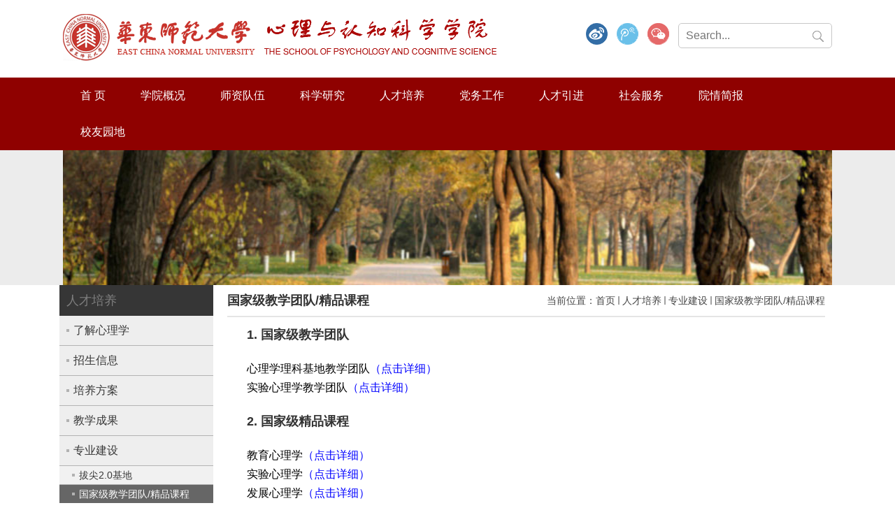

--- FILE ---
content_type: text/html
request_url: https://psy.ecnu.edu.cn/17465/list.htm
body_size: 7694
content:
<!DOCTYPE html>
<html  class="webplus-list"  >
<head>
<meta name="viewport" content="width=device-width,user-scalable=0,initial-scale=1.0, minimum-scale=1.0, maximum-scale=1.0"/>
<meta charset="utf-8">
<meta http-equiv="X-UA-Compatible" content="IE=edge,chrome=1">
<title>国家级教学团队/精品课程</title>

<link type="text/css" href="/_css/_system/system.css" rel="stylesheet"/>
<link type="text/css" href="/_js/_portletPlugs/sudyNavi/css/sudyNav.css" rel="stylesheet" />
<link type="text/css" href="/_js/_portletPlugs/datepicker/css/datepicker.css" rel="stylesheet" />
<link type="text/css" href="/_js/_portletPlugs/simpleNews/css/simplenews.css" rel="stylesheet" />

<script language="javascript" src="/_js/jquery.min.js" sudy-wp-context="" sudy-wp-siteId="381"></script>
<script language="javascript" src="/_js2/loadStyle.js" sys-path="/_upload/site/1/style/87/87.css"  site-path="/_upload/site/01/7d/381/style/716/716.css" ></script>
<script language="javascript" src="/_upload/site/01/7d/381/js/IEscary.js"></script>
<script language="javascript" src="/_js2/grayscale.js"   ></script>
<script language="javascript" src="/_js/jquery.sudy.wp.visitcount.js"></script>
<script type="text/javascript" src="/_js/_portletPlugs/sudyNavi/jquery.sudyNav.js"></script>
<script type="text/javascript" src="/_js/_portletPlugs/datepicker/js/jquery.datepicker.js"></script>
<script type="text/javascript" src="/_js/_portletPlugs/datepicker/js/datepicker_lang_HK.js"></script>
<link href="/_upload/tpl/0b/a5/2981/template2981/css/base.css" rel="stylesheet">
<link href="/_upload/tpl/0b/a5/2981/template2981/css/media.css" rel="stylesheet">
<script type="text/javascript" src="/_upload/tpl/0b/a5/2981/template2981/extends/extends.js"></script>

</script><script type="text/javascript" src="/_upload/tpl/0b/a5/2981/template2981/js/jquery.SuperSlide.2.1.1.js"></script>
<!--[if lt IE 9]>
	<script src="/_upload/tpl/0b/a5/2981/template2981/extends/libs/html5.js"></script>
	<link href="/_upload/tpl/0b/a5/2981/template2981/css/ie.css" rel="stylesheet">
<![endif]-->
<!--[if lt IE 7]>
	<script src="/_upload/tpl/0b/a5/2981/template2981/extends/libs/pngfix.js"></script>
	<script type="text/javascript">
		DD_belatedPNG.fix('.site-logo,.search-submit')
	</script>
<![endif]-->
</head>
<body class="wp-column-page">
<!--头部开始-->
<header class="wp-wrapper wp-header">
  <div class="wp-inner clearfix"> 
    
    <!--logo开始-->
    <div class="wp-panel logo-panel panel-1" frag="面板1"> <a class="navi-aside-toggle"></a>
      <div class="wp-window logo-window window-1" frag="窗口1" portletmode="simpleSiteAttri">
        <a class="site-url" href="/main.htm" title="返回心理与认知科学学院首页"><img src="/_upload/tpl/0b/a5/2981/template2981/images/logo1.png" /></a>
      </div>
    </div>
    <!--//logo结束--> 
    <!--语言切换开始-->
    <div class="wp-panel lang-panel panel-2" frag="面板2">
      <div class="wp-window lang-window window-2" frag="窗口2">
        
      </div>
    </div>
    <!--//语言切换结束--> 
    
    <!--搜索开始-->
    <div class="wp-panel search-panel panel-3" frag="面板3">
      <div class="wp-window search-window window-3" frag="窗口3" portletmode="search">
          <div class="wp-search clearfix">
            <form method="post" action="/_web/_search/web3/search.html?locale=zh_CN&request_locale=zh_CN&context=&_p=YXM9MzgxJnQ9Mjk4MSZkPTk2NjkmcD0yJmY9MTcyNjEmbT1TTiZ8Ym5uQ29sdW1uVmlydHVhbE5hbWU9MTcyNjEm" target="_blank">
              <div class="search-input">
                <input class="search-title" name="keyword" type="text" placeholder="Search...">
              </div>
              <div class="search-btn">
                <input class="search-submit" name="submit" type="submit" value="">
              </div>
            </form>
          </div>
      </div>
    </div>
    <!--//搜索结束--> 
    
    <!--副导航开始-->
    <div class="wp-panel top-nav-panel panel-4" frag="面板4">
      <div class="wp-window top-nav-window window-4" frag="窗口4">
         
          
          <ul class="wp-menu clearfix" data-nav-aside='{"title":"角色","index":1}'>
            
            <li class="menu-item i1"><a class="menu-link" href="/17428/list.htm" target="_self">微博</a></li>
            
            <li class="menu-item i2"><a class="menu-link" href="/17429/list.htm" target="_self">腾讯</a></li>
            
            <li class="menu-item i3"><a class="menu-link" href="/17430/list.htm" target="_self">微信</a></li>
            
          </ul>
           
        
      </div>
    </div>
    <!--//副导航结束--> 
    
  </div>
</header>
<!--//头部结束--> 

<!--导航开始-->
<nav class="wp-wrapper wp-navi">
  <div class="wp-inner clearfix">
    <div class="wp-panel main-nav-panel panel-5" frag="面板5">
      <div class="wp-window main-nav-window window-5" frag="窗口5">
        
          <div class="navi-slide-head">
            <h3 class="navi-slide-title">导航</h3>
            <a class="navi-slide-arrow"></a> </div>
          
          <ul class="wp-menu clearfix" data-nav-aside='{"title":"导航","index":0}'>
            
            <li class="menu-item i1"><a class="menu-link" href="http://psy.ecnu.edu.cn/main.htm" target="_self">首   页</a> 
               
            </li>
            
            <li class="menu-item i2"><a class="menu-link" href="/17416/list.htm" target="_self">学院概况</a> 
               
              <i class="menu-switch-arrow"></i>
              <ul class="sub-menu clearfix">
                
                <li class="sub-item i2-1"><a class="sub-link" href="/17431/list.htm" target="_self">学院概况</a> 
                   
                </li>
                
                <li class="sub-item i2-2"><a class="sub-link" href="/17432/list.htm" target="_self">院长寄语</a> 
                   
                </li>
                
                <li class="sub-item i2-3"><a class="sub-link" href="/17433/list.htm" target="_self">党政架构</a> 
                   
                </li>
                
                <li class="sub-item i2-4"><a class="sub-link" href="/17434/list.htm" target="_self">组织机构</a> 
                   
                </li>
                
                <li class="sub-item i2-5"><a class="sub-link" href="/17435/list.htm" target="_self">各系简介</a> 
                   
                </li>
                
              </ul>
               
            </li>
            
            <li class="menu-item i3"><a class="menu-link" href="http://psy.ecnu.edu.cn/17437/list.htm" target="_self">师资队伍</a> 
               
              <i class="menu-switch-arrow"></i>
              <ul class="sub-menu clearfix">
                
                <li class="sub-item i3-1"><a class="sub-link" href="/17437/list.htm" target="_self">各级人才工程</a> 
                   
              <i class="menu-switch-arrow"></i>
              <ul class="sub-menu clearfix">
                
                <li class="sub-item i3-1-1"><a class="sub-link" href="/17532/list.htm" target="_self">华东师范大学特聘教授</a> 
                   
                </li>
                
                <li class="sub-item i3-1-2"><a class="sub-link" href="/gjjrcxm/list.htm" target="_self">国家级人才项目</a> 
                   
                </li>
                
                <li class="sub-item i3-1-3"><a class="sub-link" href="/gjjqnrcxm/list.htm" target="_self">国家级青年人才项目</a> 
                   
                </li>
                
                <li class="sub-item i3-1-4"><a class="sub-link" href="/zgkxtjrc/list.htm" target="_self">中国科协托举人才</a> 
                   
                </li>
                
                <li class="sub-item i3-1-5"><a class="sub-link" href="/17533/list.htm" target="_self">教育部新世纪人才</a> 
                   
                </li>
                
                <li class="sub-item i3-1-6"><a class="sub-link" href="/17534/list.htm" target="_self">上海市曙光学者</a> 
                   
                </li>
                
                <li class="sub-item i3-1-7"><a class="sub-link" href="/17535/list.htm" target="_self">上海市浦江学者</a> 
                   
                </li>
                
                <li class="sub-item i3-1-8"><a class="sub-link" href="/shsqnkjqmxxm/list.htm" target="_self">上海市青年科技启明星...</a> 
                   
                </li>
                
                <li class="sub-item i3-1-9"><a class="sub-link" href="/17536/list.htm" target="_self">上海市晨光计划</a> 
                   
                </li>
                
                <li class="sub-item i3-1-10"><a class="sub-link" href="/17537/list.htm" target="_self">上海市扬帆计划</a> 
                   
                </li>
                
              </ul>
               
                </li>
                
                <li class="sub-item i3-2"><a class="sub-link" href="/rzysjkxx/list.htm" target="_self">认知与神经科学系</a> 
                   
              <i class="menu-switch-arrow"></i>
              <ul class="sub-menu clearfix">
                
                <li class="sub-item i3-2-1"><a class="sub-link" href="/js/list.htm" target="_self">教授</a> 
                   
                </li>
                
                <li class="sub-item i3-2-2"><a class="sub-link" href="/fjs/list.htm" target="_self">副教授</a> 
                   
                </li>
                
                <li class="sub-item i3-2-3"><a class="sub-link" href="/jswmychxz/list.htm" target="_self">助理教授/明园晨晖学...</a> 
                   
                </li>
                
              </ul>
               
                </li>
                
                <li class="sub-item i3-3"><a class="sub-link" href="/bsfzyxxkxx/list.htm" target="_self">毕生发展与学习科学系</a> 
                   
              <i class="menu-switch-arrow"></i>
              <ul class="sub-menu clearfix">
                
                <li class="sub-item i3-3-1"><a class="sub-link" href="/js_41939/list.htm" target="_self">教授</a> 
                   
                </li>
                
                <li class="sub-item i3-3-2"><a class="sub-link" href="/fjs_41940/list.htm" target="_self">副教授</a> 
                   
                </li>
                
                <li class="sub-item i3-3-3"><a class="sub-link" href="/jswmychxz_41941/list.htm" target="_self">助理教授/明园晨晖学...</a> 
                   
                </li>
                
              </ul>
               
                </li>
                
                <li class="sub-item i3-4"><a class="sub-link" href="/shyglxlxx/list.htm" target="_self">社会与管理心理学系</a> 
                   
              <i class="menu-switch-arrow"></i>
              <ul class="sub-menu clearfix">
                
                <li class="sub-item i3-4-1"><a class="sub-link" href="/js_41943/list.htm" target="_self">教授</a> 
                   
                </li>
                
                <li class="sub-item i3-4-2"><a class="sub-link" href="/fjs_41944/list.htm" target="_self">副教授</a> 
                   
                </li>
                
                <li class="sub-item i3-4-3"><a class="sub-link" href="/jswmychxz_41945/list.htm" target="_self">助理教授/明园晨晖学...</a> 
                   
                </li>
                
              </ul>
               
                </li>
                
                <li class="sub-item i3-5"><a class="sub-link" href="/jkylcxlxx/list.htm" target="_self">健康与临床心理学系</a> 
                   
              <i class="menu-switch-arrow"></i>
              <ul class="sub-menu clearfix">
                
                <li class="sub-item i3-5-1"><a class="sub-link" href="/js_41947/list.htm" target="_self">教授</a> 
                   
                </li>
                
                <li class="sub-item i3-5-2"><a class="sub-link" href="/fjs_41948/list.htm" target="_self">副教授</a> 
                   
                </li>
                
                <li class="sub-item i3-5-3"><a class="sub-link" href="/jswmychxz_41949/list.htm" target="_self">助理教授/明园晨晖学...</a> 
                   
                </li>
                
              </ul>
               
                </li>
                
                <li class="sub-item i3-6"><a class="sub-link" href="/rgznyrygcxwcw/list.htm" target="_self">人工智能与人因工程系...</a> 
                   
              <i class="menu-switch-arrow"></i>
              <ul class="sub-menu clearfix">
                
                <li class="sub-item i3-6-1"><a class="sub-link" href="/js_45649/list.htm" target="_self">教授</a> 
                   
                </li>
                
                <li class="sub-item i3-6-2"><a class="sub-link" href="/fjs_45650/list.htm" target="_self">副教授</a> 
                   
                </li>
                
                <li class="sub-item i3-6-3"><a class="sub-link" href="/zljswmychxz/list.htm" target="_self">助理教授/明园晨晖学...</a> 
                   
                </li>
                
              </ul>
               
                </li>
                
                <li class="sub-item i3-7"><a class="sub-link" href="/17441/list.htm" target="_self">实验员/专任助理研究...</a> 
                   
              <i class="menu-switch-arrow"></i>
              <ul class="sub-menu clearfix">
                
                <li class="sub-item i3-7-1"><a class="sub-link" href="/syy/list.htm" target="_self">实验员/专任助理研究...</a> 
                   
                </li>
                
              </ul>
               
                </li>
                
                <li class="sub-item i3-8"><a class="sub-link" href="/17442/list.htm" target="_self">党政管理</a> 
                   
              <i class="menu-switch-arrow"></i>
              <ul class="sub-menu clearfix">
                
                <li class="sub-item i3-8-1"><a class="sub-link" href="/dzgl/list.htm" target="_self">党政管理</a> 
                   
                </li>
                
              </ul>
               
                </li>
                
                <li class="sub-item i3-9"><a class="sub-link" href="/17443/list.htm" target="_self">兼职教师</a> 
                   
              <i class="menu-switch-arrow"></i>
              <ul class="sub-menu clearfix">
                
                <li class="sub-item i3-9-1"><a class="sub-link" href="/jzjs/list.htm" target="_self">兼职教师</a> 
                   
                </li>
                
              </ul>
               
                </li>
                
                <li class="sub-item i3-10"><a class="sub-link" href="/17444/list.htm" target="_self">全职博士后</a> 
                   
              <i class="menu-switch-arrow"></i>
              <ul class="sub-menu clearfix">
                
                <li class="sub-item i3-10-1"><a class="sub-link" href="/bsh/list.htm" target="_self">全职博士后</a> 
                   
                </li>
                
              </ul>
               
                </li>
                
                <li class="sub-item i3-11"><a class="sub-link" href="/rxjs/list.htm" target="_self">荣休教师</a> 
                   
              <i class="menu-switch-arrow"></i>
              <ul class="sub-menu clearfix">
                
                <li class="sub-item i3-11-1"><a class="sub-link" href="/rxjs_29219/list.htm" target="_self">荣休教师</a> 
                   
                </li>
                
              </ul>
               
                </li>
                
                <li class="sub-item i3-12"><a class="sub-link" href="/ygjsml/list.htm" target="_self">永远怀念教师名录</a> 
                   
              <i class="menu-switch-arrow"></i>
              <ul class="sub-menu clearfix">
                
                <li class="sub-item i3-12-1"><a class="sub-link" href="/ygjsml_44296/list.htm" target="_self">永远怀念教师名录</a> 
                   
                </li>
                
              </ul>
               
                </li>
                
              </ul>
               
            </li>
            
            <li class="menu-item i4"><a class="menu-link" href="/17418/list.htm" target="_self">科学研究</a> 
               
              <i class="menu-switch-arrow"></i>
              <ul class="sub-menu clearfix">
                
                <li class="sub-item i4-1"><a class="sub-link" href="/17445/list.htm" target="_self">科研项目</a> 
                   
                </li>
                
                <li class="sub-item i4-2"><a class="sub-link" href="/17446/list.htm" target="_self">科研成果</a> 
                   
                </li>
                
              </ul>
               
            </li>
            
            <li class="menu-item i5"><a class="menu-link" href="/17419/list.htm" target="_self">人才培养</a> 
               
              <i class="menu-switch-arrow"></i>
              <ul class="sub-menu clearfix">
                
                <li class="sub-item i5-1"><a class="sub-link" href="/ljxlx/list.htm" target="_self">了解心理学</a> 
                   
                </li>
                
                <li class="sub-item i5-2"><a class="sub-link" href="/zsxx/list.htm" target="_self">招生信息</a> 
                   
              <i class="menu-switch-arrow"></i>
              <ul class="sub-menu clearfix">
                
                <li class="sub-item i5-2-1"><a class="sub-link" href="/bks_49503/list.htm" target="_self">本科生</a> 
                   
                </li>
                
                <li class="sub-item i5-2-2"><a class="sub-link" href="/xsxyjs/list.htm" target="_self">学术型研究生</a> 
                   
                </li>
                
                <li class="sub-item i5-2-3"><a class="sub-link" href="/zyxyjs/list.htm" target="_self">专业型研究生</a> 
                   
                </li>
                
              </ul>
               
                </li>
                
                <li class="sub-item i5-3"><a class="sub-link" href="/17449/list.htm" target="_self">培养方案</a> 
                   
              <i class="menu-switch-arrow"></i>
              <ul class="sub-menu clearfix">
                
                <li class="sub-item i5-3-1"><a class="sub-link" href="/17458/list.htm" target="_self">本科生</a> 
                   
                </li>
                
                <li class="sub-item i5-3-2"><a class="sub-link" href="/17459/list.htm" target="_self">学术硕士研究生</a> 
                   
                </li>
                
                <li class="sub-item i5-3-3"><a class="sub-link" href="/17460/list.htm" target="_self">专业硕士研究生</a> 
                   
                </li>
                
                <li class="sub-item i5-3-4"><a class="sub-link" href="/17461/list.htm" target="_self">博士研究生</a> 
                   
                </li>
                
              </ul>
               
                </li>
                
                <li class="sub-item i5-4"><a class="sub-link" href="/17450/list.htm" target="_self">教学成果</a> 
                   
              <i class="menu-switch-arrow"></i>
              <ul class="sub-menu clearfix">
                
                <li class="sub-item i5-4-1"><a class="sub-link" href="/17462/list.htm" target="_self">教师成果</a> 
                   
                </li>
                
                <li class="sub-item i5-4-2"><a class="sub-link" href="/17463/list.htm" target="_self">学生成果</a> 
                   
                </li>
                
              </ul>
               
                </li>
                
                <li class="sub-item i5-5"><a class="sub-link" href="/17451/list.htm" target="_self">专业建设</a> 
                   
              <i class="menu-switch-arrow"></i>
              <ul class="sub-menu clearfix">
                
                <li class="sub-item i5-5-1"><a class="sub-link" href="/17464/list.htm" target="_self">拔尖2.0基地</a> 
                   
                </li>
                
                <li class="sub-item i5-5-2"><a class="sub-link" href="/17465/list.htm" target="_self">国家级教学团队/精品...</a> 
                   
                </li>
                
                <li class="sub-item i5-5-3"><a class="sub-link" href="/17466/list.htm" target="_self">特色专业</a> 
                   
                </li>
                
              </ul>
               
                </li>
                
                <li class="sub-item i5-6"><a class="sub-link" href="/17452/list.htm" target="_self">教学实践</a> 
                   
                </li>
                
                <li class="sub-item i5-7"><a class="sub-link" href="/17453/list.htm" target="_self">学生工作</a> 
                   
                </li>
                
                <li class="sub-item i5-8"><a class="sub-link" href="/cyxz/list.htm" target="_self">常用下载</a> 
                   
                </li>
                
              </ul>
               
            </li>
            
            <li class="menu-item i6"><a class="menu-link" href="https://dwgk.ecnu.edu.cn/xlyrzkx/main.htm" target="_blank">党务工作</a> 
               
            </li>
            
            <li class="menu-item i7"><a class="menu-link" href="/17421/list.htm" target="_self">人才引进</a> 
               
              <i class="menu-switch-arrow"></i>
              <ul class="sub-menu clearfix">
                
                <li class="sub-item i7-1"><a class="sub-link" href="/zrjszp/list.htm" target="_self">专任教师招聘</a> 
                   
                </li>
                
                <li class="sub-item i7-2"><a class="sub-link" href="/qzbshzp/list.htm" target="_self">全职博士后招聘</a> 
                   
                </li>
                
              </ul>
               
            </li>
            
            <li class="menu-item i8"><a class="menu-link" href="/17422/list.htm" target="_self">社会服务</a> 
               
              <i class="menu-switch-arrow"></i>
              <ul class="sub-menu clearfix">
                
                <li class="sub-item i8-1"><a class="sub-link" href="/17475/list.htm" target="_self">应用心理学高级研修班</a> 
                   
                </li>
                
              </ul>
               
            </li>
            
            <li class="menu-item i9"><a class="menu-link" href="/17423/list.htm" target="_self">院情简报</a> 
               
            </li>
            
            <li class="menu-item i10"><a class="menu-link" href="/17427/list.htm" target="_self">校友园地</a> 
               
              <i class="menu-switch-arrow"></i>
              <ul class="sub-menu clearfix">
                
                <li class="sub-item i10-1"><a class="sub-link" href="/xyhd/list.htm" target="_self">校友活动</a> 
                   
                </li>
                
                <li class="sub-item i10-2"><a class="sub-link" href="/xyzf/list.htm" target="_self">校友专访</a> 
                   
                </li>
                
                <li class="sub-item i10-3"><a class="sub-link" href="/yyl/list.htm" target="_self">院友录</a> 
                   
              <i class="menu-switch-arrow"></i>
              <ul class="sub-menu clearfix">
                
                <li class="sub-item i10-3-1"><a class="sub-link" href="/bks/list.htm" target="_self">本科生</a> 
                   
                </li>
                
                <li class="sub-item i10-3-2"><a class="sub-link" href="/xsxsss/list.htm" target="_self">学术型硕士生</a> 
                   
                </li>
                
                <li class="sub-item i10-3-3"><a class="sub-link" href="/zyxsss/list.htm" target="_self">专业型硕士生</a> 
                   
                </li>
                
                <li class="sub-item i10-3-4"><a class="sub-link" href="/jyss/list.htm" target="_self">教育硕士</a> 
                   
                </li>
                
                <li class="sub-item i10-3-5"><a class="sub-link" href="/bss/list.htm" target="_self">博士生</a> 
                   
                </li>
                
                <li class="sub-item i10-3-6"><a class="sub-link" href="/yyxlgjyxb/list.htm" target="_self">应用心理高级研修班</a> 
                   
                </li>
                
              </ul>
               
                </li>
                
              </ul>
               
            </li>
            
          </ul>
           
        
      </div>
    </div>
  </div>
</nav>

<!--aside导航-->
<div class="wp-navi-aside" id="wp-navi-aside">
  <div class="aside-inner">
    <div class="navi-aside-wrap"></div>
  </div>
  <div class="navi-aside-mask"></div>
</div>
<!--//导航结束--> 
<!--栏目图片开始-->
<div class="wp-wrapper wp-banner" frag="面板155">
  <div class="wp-inner" frag="窗口155" portletmode="simpleColumnAttri">
    
      <div class="banner"><img src="/_upload/tpl/0b/a5/2981/template2981/images/banner.jpg"></div>
      <p class="column-name">国家级教学团队/精品课程</p>
    
  </div>
</div>
<!--//栏目图片结束-->
<!--主体开始-->
<div class="wp-wrapper wp-container">
  <div class="wp-inner clearfix">
    <div class="wp-column-menu">
      <div class="column-head" frag="面板6">
        <div class="column-anchor clearfix" frag="窗口6" portletmode="simpleColumnAnchor">
          <h3 class="anchor-title"><span class='Column_Anchor'>人才培养</span></h3>
          <a class="column-switch"></a> </div>
      </div>
      <div class="column-body" frag="面板7">
        <div class="column-list" frag="窗口7" portletmode="simpleColumnList">
          
            
            <ul class="column-list-wrap">
              
              <li class="column-item column-1 "> <a href="/ljxlx/list.htm" title="了解心理学" class="column-item-link "><span class="column-name">了解心理学</span></a>
                
              </li>
              
              <li class="column-item column-2 "> <a href="/zsxx/list.htm" title="招生信息" class="column-item-link "><span class="column-name">招生信息</span></a>
                
              </li>
              
              <li class="column-item column-3 "> <a href="/17449/list.htm" title="培养方案" class="column-item-link "><span class="column-name">培养方案</span></a>
                
              </li>
              
              <li class="column-item column-4 "> <a href="/17450/list.htm" title="教学成果" class="column-item-link "><span class="column-name">教学成果</span></a>
                
              </li>
              
              <li class="column-item column-5 parent"> <a href="/17451/list.htm" title="专业建设" class="column-item-link parent"><span class="column-name">专业建设</span></a>
                
                <ul class="sub-list">
                  
                  <li class="sub-item column-5-1 "> <a href="/17464/list.htm" title="拔尖2.0基地" class="sub-item-link " target="_self"><span class="column-name">拔尖2.0基地</span></a>
                    
                  </li>
                  
                  <li class="sub-item column-5-2 selected"> <a href="/17465/list.htm" title="国家级教学团队/精品课程" class="sub-item-link selected" target="_self"><span class="column-name">国家级教学团队/精品课程</span></a>
                    
                  </li>
                  
                  <li class="sub-item column-5-3 "> <a href="/17466/list.htm" title="特色专业" class="sub-item-link " target="_self"><span class="column-name">特色专业</span></a>
                    
                  </li>
                  
                </ul>
                
              </li>
              
              <li class="column-item column-6 "> <a href="/17452/list.htm" title="教学实践" class="column-item-link "><span class="column-name">教学实践</span></a>
                
              </li>
              
              <li class="column-item column-7 "> <a href="/17453/list.htm" title="学生工作" class="column-item-link "><span class="column-name">学生工作</span></a>
                
              </li>
              
              <li class="column-item column-8 "> <a href="/cyxz/list.htm" title="常用下载" class="column-item-link "><span class="column-name">常用下载</span></a>
                
              </li>
              
            </ul>
            
          
        </div>
      </div>
    </div>
    <div class="wp-column-news">
      <div class="column-news-box">
        <div class="list-head" frag="面板8">
          <div class="list-meta clearfix" frag="窗口8" portletmode="simpleColumnAttri">
            
              <h2 class="column-title">国家级教学团队/精品课程</h2>
              <div class="column-path"><span class="path-name">当前位置：</span><a href="/main.htm" target="_self">首页</a><span class='possplit'>&nbsp;&nbsp;</span><a href="/17419/list.htm" target="_self">人才培养</a><span class='possplit'>&nbsp;&nbsp;</span><a href="/17451/list.htm" target="_self">专业建设</a><span class='possplit'>&nbsp;&nbsp;</span><a href="/17465/list.htm" target="_self">国家级教学团队/精品课程</a></div>
            
          </div>
        </div>
        <div class="column-news-con" frag="面板9">
          <div class="column-news-list clearfix" frag="窗口9" portletmode="simpleList">
             
<div class="wp_single wp_column_article" id="wp_column_article"> 
     <div class="wp_entry"> 
         <div class="wp_articlecontent"> 
             <div id="wp_content_w9_0" class="paging_content" style="display:"> 
<p style="padding:0px;color:#333333;font-family:arial, helvetica, sans-serif;font-size:12px;text-indent:24px;margin-top:0px;margin-bottom:0px;"><span style="padding:0px;margin:0px;font-size:18px;"><strong style="padding:0px;margin:0px;">1. 国家级教学团队</strong></span></p><p style="padding:0px;color:#333333;font-family:arial, helvetica, sans-serif;font-size:12px;text-indent:24px;margin-top:0px;margin-bottom:0px;"><br /></p><p style="padding:0px;color:#333333;font-family:arial, helvetica, sans-serif;font-size:12px;text-indent:24px;margin-top:0px;margin-bottom:0px;"><span style="padding:0px;margin:0px;font-size:16px;"><a href="http://jxtd.zlgc.org/details.aspx?id=148&amp;Page=1" target="_blank" style="padding:0px;margin:0px;text-decoration-line:none;outline:none;"><span style="padding:0px;margin:0px;color:#000000;">心理学理科基地教学团队</span><span style="padding:0px;margin:0px;color:#0000ff;">（点击详细）</span></a></span></p><p style="padding:0px;color:#333333;font-family:arial, helvetica, sans-serif;font-size:12px;text-indent:24px;margin-top:0px;margin-bottom:0px;"><span style="padding:0px;margin:0px;font-size:16px;"><a href="http://http//jxtd.zlgc.org/details.aspx?id=146&amp;Page=2" target="_blank" style="padding:0px;margin:0px;text-decoration-line:none;outline:none;"><span style="padding:0px;margin:0px;color:#000000;">实验心理学教学团队</span><span style="padding:0px;margin:0px;color:#0000ff;">（点击详细）</span></a></span></p><p style="padding:0px;color:#333333;font-family:arial, helvetica, sans-serif;font-size:12px;text-indent:24px;margin-top:0px;margin-bottom:0px;"><br /></p><p style="padding:0px;color:#333333;font-family:arial, helvetica, sans-serif;font-size:12px;text-indent:24px;margin-top:0px;margin-bottom:0px;"><span style="padding:0px;margin:0px;font-size:18px;"><strong style="padding:0px;margin:0px;">2. 国家级精品课程</strong></span></p><p style="padding:0px;color:#333333;font-family:arial, helvetica, sans-serif;font-size:12px;text-indent:24px;margin-top:0px;margin-bottom:0px;"><br /></p><p style="padding:0px;color:#333333;font-family:arial, helvetica, sans-serif;font-size:12px;text-indent:24px;margin-top:0px;margin-bottom:0px;"><span style="padding:0px;margin:0px;font-size:16px;"><a href="http://jpkc.ecnu.edu.cn/jyxlx/index.asp" target="_blank" style="padding:0px;margin:0px;text-decoration-line:none;outline:none;"><span style="padding:0px;margin:0px;color:#000000;">教育心理学</span><span style="padding:0px;margin:0px;color:#0000ff;">（点击详细）</span></a></span></p><p style="padding:0px;color:#333333;font-family:arial, helvetica, sans-serif;font-size:12px;text-indent:24px;margin-top:0px;margin-bottom:0px;"><span style="padding:0px;margin:0px;font-size:16px;"><a href="http://jpkc.ecnu.edu.cn/0502/index.html" style="padding:0px;margin:0px;text-decoration-line:none;outline:none;"><span style="padding:0px;margin:0px;color:#000000;">实验心理学</span><span style="padding:0px;margin:0px;color:#0000ff;">（点击详细）</span></a></span></p><p style="padding:0px;color:#333333;font-family:arial, helvetica, sans-serif;font-size:12px;text-indent:24px;margin-top:0px;margin-bottom:0px;"><span style="padding:0px;margin:0px;font-size:16px;"><a href="http://jpkc.ecnu.edu.cn/fzxlx/index.html" target="_blank" style="padding:0px;margin:0px;text-decoration-line:none;outline:none;"><span style="padding:0px;margin:0px;color:#000000;">发展心理学</span><span style="padding:0px;margin:0px;color:#0000ff;">（点击详细）</span></a></span></p><p style="padding:0px;color:#333333;font-family:arial, helvetica, sans-serif;font-size:12px;text-indent:24px;margin-top:0px;margin-bottom:0px;"><span style="padding:0px;margin:0px;font-size:16px;">心理学导论（网络）</span></p><p style="padding:0px;color:#333333;font-family:arial, helvetica, sans-serif;font-size:12px;text-indent:24px;margin-top:0px;margin-bottom:0px;"><span style="padding:0px;margin:0px;font-size:16px;">异常心理学（网络）</span></p><p style="padding:0px;color:#333333;font-family:arial, helvetica, sans-serif;font-size:12px;text-indent:24px;margin-top:0px;margin-bottom:0px;"><br /></p><p style="padding:0px;color:#333333;font-family:arial, helvetica, sans-serif;font-size:12px;text-indent:24px;margin-top:0px;margin-bottom:0px;"><span style="padding:0px;margin:0px;font-size:18px;"><strong style="padding:0px;margin:0px;">3.&nbsp;教育部精品视频公开课</strong></span></p><p style="padding:0px;color:#333333;font-family:arial, helvetica, sans-serif;font-size:12px;text-indent:24px;margin-top:0px;margin-bottom:0px;"><br /></p><p style="padding:0px;color:#333333;font-family:arial, helvetica, sans-serif;font-size:12px;text-indent:24px;margin-top:0px;margin-bottom:0px;"><span style="padding:0px;margin:0px;font-size:16px;"><a href="http://www.icourses.edu.cn/details?uuid=a00c6286-1328-1000-9232-4876d02411f6" style="padding:0px;margin:0px;text-decoration-line:none;outline:none;"><span style="padding:0px;margin:0px;color:#000000;">学习心理学</span><span style="padding:0px;margin:0px;color:#0000ff;">（点击详细）</span></a></span></p><p style="padding:0px;color:#333333;font-family:arial, helvetica, sans-serif;font-size:12px;text-indent:24px;margin-top:0px;margin-bottom:0px;"><span style="padding:0px;margin:0px;font-size:16px;">诠释社会 解读生活：社会心理学</span></p><p style="padding:0px;color:#333333;font-family:arial, helvetica, sans-serif;font-size:12px;text-indent:24px;margin-top:0px;margin-bottom:0px;"><br /></p><p style="padding:0px;color:#333333;font-family:arial, helvetica, sans-serif;font-size:12px;text-indent:24px;margin-top:0px;margin-bottom:0px;"><span style="padding:0px;margin:0px;font-size:18px;"><strong style="padding:0px;margin:0px;">4. 上海市精品课程</strong></span></p><p style="padding:0px;color:#333333;font-family:arial, helvetica, sans-serif;font-size:12px;text-indent:24px;margin-top:0px;margin-bottom:0px;"><br /></p><p style="padding:0px;color:#333333;font-family:arial, helvetica, sans-serif;font-size:12px;text-indent:24px;margin-top:0px;margin-bottom:0px;"><span style="padding:0px;margin:0px;font-size:16px;"><a href="http://jpkc.ecnu.edu.cn/1206/index.html" target="_blank" style="padding:0px;margin:0px;text-decoration-line:none;outline:none;"><span style="padding:0px;margin:0px;color:#000000;">管理心理学</span><span style="padding:0px;margin:0px;color:#0000ff;">（点击详细）</span></a></span></p><p style="padding:0px;color:#333333;font-family:arial, helvetica, sans-serif;font-size:12px;text-indent:24px;margin-top:0px;margin-bottom:0px;"><span style="padding:0px;margin:0px;font-size:16px;"><a href="http://jpkc.ecnu.edu.cn/1103/index.html" target="_blank" style="padding:0px;margin:0px;text-decoration-line:none;outline:none;"><span style="padding:0px;margin:0px;color:#000000;">心理测量</span><span style="padding:0px;margin:0px;color:#0000ff;">（点击详细）</span></a></span></p><p style="padding:0px;color:#333333;font-family:arial, helvetica, sans-serif;font-size:12px;text-indent:24px;margin-top:0px;margin-bottom:0px;"><span style="padding:0px;margin:0px;font-size:16px;"><a href="http://able.ecnu.edu.cn/Able.Acc2.Web/Template/View.aspx?action=view&amp;courseType=0&amp;courseId=40077" target="_blank" style="padding:0px;margin:0px;text-decoration-line:none;outline:none;"><span style="padding:0px;margin:0px;color:#000000;">社会心理学</span><span style="padding:0px;margin:0px;color:#0000ff;">（点击详细）</span></a></span></p><p style="padding:0px;color:#333333;font-family:arial, helvetica, sans-serif;font-size:12px;text-indent:24px;margin-top:0px;margin-bottom:0px;"><span style="padding:0px;margin:0px;font-size:16px;"><a href="http://jpkc.ecnu.edu.cn/0605/index.asp" target="_blank" style="padding:0px;margin:0px;text-decoration-line:none;outline:none;"><span style="padding:0px;margin:0px;color:#000000;">心理学概论</span><span style="padding:0px;margin:0px;color:#0000ff;">（点击详细）</span></a></span></p><p><br /></p>
</div> 
 
         </div> 
     </div> 
</div> 

          </div>
        </div>
      </div>
    </div>
  </div>
</div>
<!--//主体结束-->
<!--底部开始-->
<footer class="wp-wrapper wp-footer">
  <div class="wp-inner clearfix"  frag="面板10">
  <div class="foot-s">
    <div class="footerl" frag="窗口10" portletmode="simpleSiteAttri">
      
        <p><span class="copyright">版权所有 © 2020 华东师范大学沪ICP备05003394号-26华东师范大学沪公网安备31009102000042号地址：上海市中山北路3663号    邮编：200062</span></br>
          <span class="copyright">电话：021-62230090 </span></br>
          <!--<span class="copyright">电话：010-58808187 </span>--> </p>
      
    </div>
    <div class="footerm" frag="窗口11">
      <div id="wp_news_w11"> 

        <ul class="post-news responsive">
          
          <li class="news-item item-1 clearfix">
            <div class="news_picture"><img src='/_upload/article/images/7c/75/083561c64fb4893db09003c34b68/e4c4cd40-0b9b-462a-a011-ceef29711141_s.png' width='88' /></div>
            <div class="news-ftitle">心理与认知科学学院</div>
            <div class="news-title"></div>
          </li>
          
        </ul>
      </div> 

    </div>
    <div class="footerr" frag="窗口13">
         <div class="biaodr">友情链接：</div>
          <div id="wp_news_w13"> 

            <ul class="news_list clearfix">
              
              <li class="news i1">
                <div class="clearfix"> <span class="news_title"><a href='/_redirect?siteId=381&columnId=17486&articleId=187067' target='_blank' title='中国心理学会'>中国心理学会</a></span></div>
              </li>
              
              <li class="news i2">
                <div class="clearfix"> <span class="news_title"><a href='http://www.jwc.ecnu.edu.cn/' target='_blank' title='教务处'>教务处</a></span></div>
              </li>
              
              <li class="news i3">
                <div class="clearfix"> <span class="news_title"><a href='http://www.yjsy.ecnu.edu.cn/' target='_blank' title='研究生院'>研究生院</a></span></div>
              </li>
              
              <li class="news i4">
                <div class="clearfix"> <span class="news_title"><a href='/_redirect?siteId=381&columnId=17486&articleId=187088' target='_blank' title='华东师范大学心理咨询中心'>华东师范大学心理咨询中心</a></span></div>
              </li>
              
            </ul>
          </div> 

        </div>
   </div>
  </div>
    <div class="footerd" frag="
    窗口12" portletmode="simpleSiteAttri">
      
        <p><span class="copyright">版权所有 © 2020 华东师范大学沪ICP备05003394号-26华东师范大学沪公网安备31009102000042号华东师范大学版权所有   技术支持：信息化办公室   © copyright 2018.All rights reserved </span></p>
      
    </div>
  
  
</footer>
<!--//底部结束-->
<!--读图模式开始-->
<div id="wp-view-page" class="view-image">
  <div id="view-head"><a id="back-read-page" href="javascript:;"><span>返回</span></a><a target="_blank" id="view-original-image"><span>原图</span></a></div>
  <div id="view-body">
    <ul id="view-image-items">
    </ul>
  </div>
  <div id="view-foot">
    <div id="view-index"><span id="view-current"></span>/<span id="view-total"></span></div>
    <p id="view-title"></p>
  </div>
</div>
<!--//读图模式结束-->
</body>
<script type="text/javascript" src="/_upload/tpl/0b/a5/2981/template2981/js/app.js"></script>

<script type="text/javascript">
$(function(){
	// 初始化SDAPP
	new SDAPP({
		"menu":{
			type:"aside,slide"
		}
		
	    
	});
});
</script>
</html>

 <img src="/_visitcount?siteId=381&type=2&columnId=17465" style="display:none" width="0" height="0"/>

--- FILE ---
content_type: text/css
request_url: https://psy.ecnu.edu.cn/_upload/tpl/0b/a5/2981/template2981/css/base.css
body_size: 7524
content:
@charset "UTF-8";
/* Base Reset */
* {margin: 0;padding: 0;}
html {-webkit-text-size-adjust: 100%;-ms-text-size-adjust: 100%;overflow-y: scroll; -webkit-font-smoothing: antialiased; -moz-osx-font-smoothing: grayscale;}
:focus { outline:0;}
img { border:0;}
a img { vertical-align: middle;}
body {line-height: 1;}
ol, ul {list-style: none;}
blockquote, q {	quotes: none;}
blockquote:before, blockquote:after,q:before, q:after {	content: '';	content: none;}
table {	border-collapse: collapse;	border-spacing: 0;}
.clear { width:100%; height:0; line-height:0; font-size:0; overflow:hidden; clear:both; display:block; _display:inline;}
.none { display:none;}
.hidden { visibility:hidden;}
.clearfix:after{clear: both;content: ".";display: block;height: 0;visibility: hidden;}
.clearfix{display: block; *zoom:1;}

body,p { font:14px/1 Helvetica, Microsoft YaHei, Tohoma, Arial; color: #333; }
body {background-color: #252525;}
a{ text-decoration: none; color: #333;}
a:hover{ text-decoration: none; color: #EC3C1B; }
.wp-wrapper { width: 100%; background-color: #fff;}
.wp-wrapper .wp-inner { width:auto; max-width: 1200px; margin:0 auto;}

/**头部**/
.wp-header { background-color: #0a386d; padding: 10px 0;}
 /**
  * [站点LOGO]
  */
.logo-panel { float: left;}
.logo-window { padding: 6% 0; margin-left:10px;}
.logo-window img { vertical-align: middle;}

.wp-head-tools { float: right;}
/**
 * [语言选择]
 */
.lang-panel { float: right; margin-right: 10px;}
.lang-window { padding: 6% 0; }
.lang-window .wp-menu .menu-item { float: left;}
.lang-window .wp-menu .menu-item a.menu-link { display: inline-block; margin:0 3px; height: 20px; line-height: 20px; font-size: 14px; color: #EBB428;}
.lang-window .wp-menu .menu-item a.menu-link:hover { text-decoration: underline; color: #FFC661;}
/**
 * [搜索]
 */
.search-panel { float: right; clear: right; width:18%; margin-right: 10px; margin-bottom: 12px;}
.search-window {border-radius: 5px; border: 1px solid #084985; background-color: #082D58; overflow: hidden;}
.wp-search {  position: relative;}
.wp-search form { display: block;}
.wp-search .search-input { margin-left:10px; margin-right: 40px; }
.wp-search .search-input input.search-title { width: 100%; height: 20px; line-height: 20px; border:0; outline: 0; background: none; color: #fff; font-size: 16px; padding: 7px 0;}
.wp-search .search-btn { width: 40px; height: 34px; position: absolute; right: 0; top:50%; margin-top: -17px;}
.wp-search .search-btn input.search-submit { width: 100%; height: 34px; border:0; outline: 0; background: url(img/search.png) no-repeat center; cursor: pointer;}
/**
 * [顶部副导航]
 */
.top-nav-panel { float: right; margin-bottom: 12px; margin-right: 6px;}
.top-nav-panel .wp-menu .menu-item { float: left; display: inline-block;}
.top-nav-panel .wp-menu .menu-item a.menu-link { display: inline-block; margin: 0 6px; height: 36px; line-height: 36px; color: #fff; font-size: 16px;}
.top-nav-panel .wp-menu .menu-item a.menu-link:hover{ text-decoration: underline; color: #d5d5d5;}

/**主导航**/
.wp-navi { background-color: #08294E; border-top: 1px solid #0D243F;}
.main-nav-panel {}
.menu-switch-arrow { display: none;}
.main-nav-panel .wp-menu { margin:0 auto; }
.main-nav-panel .wp-menu .menu-item { display: inline-block; float: left; position: relative; z-index: 100; }
.main-nav-panel .wp-menu .menu-item a.menu-link { display: inline-block; padding:0 8px; height: 40px; line-height: 40px; color: #fff; font-size: 16px; }
.main-nav-panel .wp-menu .menu-item a.menu-link:hover { text-decoration: none; color: #fff; background-color: #949494}
.main-nav-panel .sub-menu {background-color: #f2f2f2; display: none; position: absolute; left: 0; top: 40px; z-index: 100;}
.main-nav-panel .sub-menu .sub-item { position: relative; white-space: nowrap; vertical-align: top; _zoom:1;border-bottom: 1px solid #ddd;}
.main-nav-panel .sub-menu .sub-item a { display: block; color: #272727; height: 26px; line-height: 26px; padding:0 10px; display: block; }
.main-nav-panel .sub-menu .sub-item a:hover { color: #e99839; display: block;}
.main-nav-panel .sub-menu .sub-menu { left: 100%; top: 0; z-index: 200; background-color: #e6e6e6; border-left: 1px solid #ddd;}
/**slide导航**/
.wp-navi .navi-slide-head { display: none; padding:0 10px; height: 40px;}
.wp-navi .navi-slide-head .navi-slide-title { display: inline-block; float: left; font-weight: normal; color: #212121; font-size: 18px; line-height: 40px;}
.wp-navi .navi-slide-head .navi-slide-arrow { display: block; width: 34px; height: 40px; float: right; background: url(img/menu-icon-arrow.png) no-repeat 50%;}

/**aside导航**/
.navi-aside-page {position: fixed;}
.navi-aside-toggle { display: block; width:34px; height: 34px; background: url(img/menu-icon-arrow-white.png) no-repeat 50%; cursor: pointer; position: absolute; left: 0; top:50%; margin-top: -17px; display: none;}
.wp-navi-aside { display: none; position: fixed; left: 0; top:0; bottom: 0; right: 0; z-index: 1000; }
.wp-navi-aside .navi-aside-mask { width: 100%; height: 100%; background: rgba(0,0,0,.1); }
.wp-navi-aside-active { display: block;}
.wp-navi-aside .aside-inner {position: fixed;top: 0;bottom: 0;left: -216px;z-index: 1002;width: 216px;max-width: 100%;background: #252525; overflow-y: auto;-webkit-overflow-scrolling: touch; }
.wp-navi-aside .aside-inner:after {content: "";display: block;position: absolute;top: 0;bottom: 0;right: 0;width: 1px;background: rgba(0,0,0,.6);box-shadow: 0 0 5px 2px rgba(0,0,0,.6);}
.wp-navi-aside .navi-aside-head { margin-top: 0;border-top: 1px solid rgba(0,0,0,.3);background: #333;box-shadow: inset 0 1px 0 rgba(255,255,255,.05);text-shadow: 0 1px 0 rgba(0,0,0,.5);}
.wp-navi-aside .navi-aside-head .navi-aside-title { padding:7px 10px; font-weight: normal; color: #777; font-size: 14px;}
.wp-navi-aside .navi-aside-wrap { color: #aaa;border-bottom: 1px solid rgba(0,0,0,.3);box-shadow: 0 1px 0 rgba(255,255,255,.05);}
.wp-navi-aside .navi-aside-wrap li { position: relative;}
.wp-navi-aside .navi-aside-wrap li .menu-switch-arrow { display:block; cursor: pointer; width:50px; height: 35px; position: absolute; right: 0; top:0px; color: #f6f6f6; font-size: 14px; background: url(img/menu-switch-arrow.png) no-repeat 30px -25px;}
.wp-navi-aside .navi-aside-wrap li .menu-open-arrow { background-position: 20px 12px;}
.wp-navi-aside .navi-aside-wrap li a { display: block; text-decoration: none; color: #c7c7c7; font-size: 14px; line-height: 20px; padding: 8px 30px 8px 15px;border-top: 1px solid rgba(0,0,0,.3);box-shadow: inset 0 1px 0 rgba(255,255,255,.05);text-shadow: 0 1px 0 rgba(0,0,0,.5);}
.wp-navi-aside .navi-aside-wrap li a:hover,.wp-navi-aside .navi-aside-wrap li a:focus { background-color: #404040; color: #fff; outline: 0;}
.wp-navi-aside .navi-aside-wrap li .sub-menu { display: none; background-color: #2e2e2e;}
.wp-navi-aside .navi-aside-wrap li .sub-menu li a { padding-left: 20px; }
.wp-navi-aside .navi-aside-wrap li .sub-menu .sub-menu { background-color: #333}
.wp-navi-aside .navi-aside-wrap li .sub-menu .sub-menu li a { padding-left: 30px;}
.wp-navi-aside .navi-aside-wrap li .sub-menu .sub-menu .sub-menu { background-color: #343434;}
.wp-navi-aside .navi-aside-wrap li .sub-menu .sub-menu .sub-menu li a { padding-left: 40px;}
.wp-navi-aside .navi-aside-wrap li .sub-menu .sub-menu .sub-menu .sub-menu { background-color: #373737;}
.wp-navi-aside .navi-aside-wrap li .sub-menu .sub-menu .sub-menu .sub-menu li a { padding-left: 50px;}
/**焦点图片**/
.wp-focus { background-color: #ececec;}
.fcous-panel { width: 100%;}
.fcous-panel .focus-window { width: 100%; overflow: hidden;}

/**
 * 主体
 */
.wp-container { }

.wp-main-page .content { width:70%; float: left;}
.wp-main-page .content .cbox-left { width:48.5%; float: left;}
.wp-main-page .content .cbox-right { width: 48.5%; float: right;}
.wp-main-page .sidebar { width:28%; float: right;}
.wp-main-page .sidebar .sbox { }

.wp-post {margin-bottom: 10px;}
.wp-post .post-head { height: 33px; border-bottom: 1px solid #ddd; margin-bottom: 7px;}
.wp-post .post-head .head-bar { position: relative;}
.wp-post .post-head .post-title { display: inline-block; height: 32px; line-height: 32px; font-size: 16px; font-weight: normal;}
.wp-post .post-head .post-more { height: 20px; line-height: 20px; position: absolute; right: 0; top: 50%; margin-top: -10px;}
.wp-post .post-head .post-more a { color: #424242; text-decoration: none;}
.wp-post .post-body {}
.post-news .news-item { height: 24px; line-height: 24px; vertical-align: top; overflow: hidden; position: relative;}
.post-news .news-item .meta-title { display: block; margin-right: 76px; overflow: hidden;}
.post-news .news-item .meta-time { display: block; text-align: right; width: 80px; height: 20px; line-height: 20px; position: absolute; right: 0; top:50%; margin-top: -10px; color: #999; }

/**列表页**/
	.wp-banner { background-color: #ececec;}
	.wp-banner .wp-inner { position: relative;}
	.wp-banner .column-name { display: none; height: 24px; line-height: 24px; font-size: 20px; color: #fff;text-shadow:2px 2px 2px #000000; overflow: hidden; position: absolute; left: 6px; right: 6px; top :50%; margin-top: -12px;}
	/**列表页banner图**/
	.banner img { width: 100%; vertical-align: top; }
	
.wp-column-menu { width: 220px; background-color: #f5f5f5; position: relative; float: left; margin-right: -220px;}
.wp-column-news { float: right; width: 100%;}
.wp-column-news .column-news-box { margin-left: 240px; margin-right: 15px;}

/**栏目列表**/
.column-head { background: #363636; line-height: 24px; }   /**位置栏目背景**/
.column-head .column-anchor {padding: 10px;}
.column-head .column-anchor .column-switch { display: block; width: 30px; height: 24px; float: right; display: none; background: url(img/menu-dot.png) no-repeat center;}
.column-head .column-anchor h3.anchor-title { display: inline-block; float: left; font-size:18px; font-weight:normal; color:#7E7E7E; }		/**位置栏目字体**/

.column-list-wrap li { width: 100%; vertical-align: bottom;}
.column-list-wrap li a { display: block; width: 100%; border-bottom: 1px solid #b3b3b3; font-size: 16px; color: #383838; background:#eee url(img/li.png) no-repeat 10px 19px;}
.column-list-wrap li a:hover { color: #e5e5e5; text-decoration: none; background-color: #646464;}
.column-list-wrap li.selected a.selected { color: #fff; background-color: #636363}
.column-list-wrap li a span { display: block; padding: 10px; padding-left: 20px; line-height: 22px; }
.column-list-wrap .sub-list li a {  background-position: 18px 11px; font-size: 14px; background-color: #F1F1F1;}
.column-list-wrap .sub-list li a:hover { background-color: #D6D6D6; color: #121212; }
.column-list-wrap .sub-list li.selected a.selected { background-color: #666; color: #fff; background-position: 18px 11px;}
.column-list-wrap .sub-list li a span { padding: 4px 10px; padding-left: 28px; line-height: 18px; }
.column-list-wrap .sub-list .sub-list li a { font-size: 13px; background-position: 26px 10px; background-color: #f5f5f5;}
.column-list-wrap .sub-list .sub-list li.selected a.selected { background-position: 26px 10px;}
.column-list-wrap .sub-list .sub-list li a span { padding-left: 36px; line-height: 17px; }
.column-list-wrap .sub-list .sub-list .sub-list li a { background-position: 34px 13px;}
.column-list-wrap .sub-list .sub-list .sub-list li.selected a.selected { background-position: 34px 13px;}
.column-list-wrap .sub-list .sub-list .sub-list li a span { padding: 4px 10px; padding-left: 44px; }
.column-list-wrap .sub-list .sub-list .sub-list .sub-list li a span { padding: 4px 10px; padding-left: 52px;}

/**
 * 栏目新闻
 */
.list-head { padding: 10px 0; border-bottom: 2px solid #e5e5e5; }
.list-meta .column-title { float: left; display:inline-block; white-space:nowrap; line-height:24px; font-size: 18px; color: #333} /**当前位置**/
.list-meta .column-path { float: right; line-height: 24px; color: #454545;}
.list-meta .column-path a{ color: #454545;}
.list-meta .column-path a:hover{ color:#14427E;}
.column-news-con { padding:10px 0; }
.column-news-list .column-news-item {display: block; position: relative; border-bottom:1px dashed #b1b1b1; line-height: 1.4em; padding: 5px 0; padding-left: 10px; background: url(img/dot.png) no-repeat 2px 13px;}  /**栏目新闻列表**/
.column-news-list .column-news-item:hover { background-color: #F7F7F7; color: #000;}
.column-news-list .column-news-item .column-news-title { display: block; margin-right: 76px;}
.column-news-list .column-news-item .column-news-date { display: block; text-align: right; width: 80px; height: 20px; line-height: 20px; position: absolute; right: 0; top:5px; color: #999; }
.wp_entry {width:auto; margin:0 4px;}
.wp_entry,.wp_entry p { line-height:1.7; font-size:15px; text-align: justify; }
.wp_entry p { margin-bottom:11px;}
.column-news-list .wp_entry img {vertical-align: middle; max-width:100%; _width:expression(this.width > 800 ? "880px" : this.width); }   /**列表页文章图片大小限制**/

/**文章页**/
.info-box { margin:0 20px;}
.article {padding: 15px 0;}
.article h1.arti-title { line-height:26px; padding:5px; text-align:center; font-size:18px; font-weight: normal; color:#424242; border-bottom:2px solid #ECECEC} /**文章标题**/
.article .arti-metas { height: 16px; line-height: 16px; text-align:center; padding: 10px 0;}
.article .arti-metas span { display: inline-block; margin:0 5px; font-size:12px; color:#787878;} /**文章其他属性**/
.article .arti-metas .read-options { color: #444; text-decoration: none; float: right; display: inline-block; padding-left: 17px; background: url(img/options.png) no-repeat 0 50%; display: none;}
.article .entry { margin:0 4px; overflow:hidden;} /**文章内容**/
.article .entry,.article .entry p { line-height:1.7; font-size:15px; text-align: justify; }
.article .entry p { margin-bottom:11px;}
.article .entry .read img { vertical-align: middle; max-width:100%; _width:expression(this.width > 1100 ? "1100px" : this.width); background: url(img/loading.gif) no-repeat center; }   /**文章阅读部分图片大小限制**/

/**阅读设置**/
.night-model .wp-container{ background-color: #313131; color: #6f6f6f;}
.night-model .article .entry,.night-model .article .entry p { color: #6f6f6f;}
.night-model .read a { color: #6d6d6d;}
.night-model .read a:hover { color: #f5f5f5;}
.night-model  .article h1.arti-title { color: #e7e8e9}
.read-setting { margin-bottom: 10px; display: none; background-color: #fdfdfd; height: 38px; border-bottom: 1px solid #F1F1F1;}
.night-model .read-setting { background-color: #1d1d1d; border-color: #313131;}
.read-setting .setting-item { display: inline-block; width:49%; height: 38px; float: left;}
.read-setting .setting-item a { display: inline-block; color: #565656; font-size: 20px; float: left; width: 49%; height: 20px; line-height: 20px; text-align: center; margin-top: 9px; color:#565656;}
.read-setting .setting-item a:hover { color: #999;}
.read-setting .setting-item a.smaller-font { border-left: 1px solid #F1F1F1; font-size: 18px;}
.read-setting .setting-model {border-left: 1px solid #F1F1F1;text-align: center;}
.night-model .read-setting .setting-item a.smaller-font,.night-model .read-setting .setting-model { border-left-color:#313131;}
.read-setting .setting-model a.read-model { font-size: 18px;  background: url(img/moon.png) no-repeat 0 50%; float: none; width: auto; padding-left: 24px; margin: 9px auto;}
.night-model .read-setting .setting-model a.read-model { background-image: url(img/sun.png);}
.article .entry .set-fz12,.article .entry .set-fz12 p { font-size: 12px;}
.article .entry .set-fz14,.article .entry .set-fz14 p { font-size: 14px;}
.article .entry .set-fz16,.article .entry .set-fz16 p { font-size: 16px;}
.article .entry .set-fz18,.article .entry .set-fz18 p { font-size: 18px;}
.article .entry .set-fz20,.article .entry .set-fz20 p { font-size: 20px;}
.article .entry .set-fz22,.article .entry .set-fz22 p { font-size: 22px;}
/**文章分享（百度分享）**/
#bdshare { margin-top: 10px; }
/*读图模式*/
.view-box { display: block; color: #666; font-style: normal; margin-bottom: 10px;}
.view-box-inner { display: block; text-align: center; max-width: 400px; min-width: 30px; margin:0 auto; position: relative;}
.view-box-inner img { width: 100%; width: auto; display: block; margin:0 auto;}
.view-box-inner .open-view { display: block; width: 28px; height: 28px; position: absolute; right: 1px; bottom: 1px; z-index: 1;}
.view-box-inner .view-icon { display: block; width: 100%; height: 100%; background:url(img/view-image.png) no-repeat center; }
#wp-view-page { display: none; position: fixed; z-index: 10000000; width:100%; background-color: #1a1a1a; left: 0; top: 0; right:0; bottom:0; }
#view-head{ width: 100%; height: 42px; position: absolute; left: 0; top:0; z-index: 100;}
#back-read-page { position: absolute; left: 0; top: 0; width: 40px; height: 42px; background: url(img/back-arrow.png) no-repeat center;}
#back-read-page span{ display: none;}
#view-original-image {background-color: rgba(255, 255, 255, 0.1);color: #FFF;float: right;font-size: 15px;margin: 12px 12px 0px 0px;display: block;height: 22px;line-height: 22px;text-align: center;width: 40px;}
#view-foot { background-color: rgba(0, 0, 0, 0.7); position: absolute; width: 100%; height: 42px; left: 0; bottom:0; color: #FFF; position: absolute;font-size: 14px;line-height: 42px; opacity: 0.8;z-index: 99;}
#view-index { float: left; margin-left: 10px; }
#view-current { color:#3495FF;}
#view-title { position: absolute; left: 60px; top: 10px; height: 22px; line-height: 22px; overflow: hidden; color: #fff; }
#view-body { width: 100%; height: 100%; position: relative;}
#view-image-items { height: 100%; width: 100%;  position: absolute; left: 0; top: 0; overflow: hidden;}
#view-image-items li { float: left; text-align: center; background: no-repeat center;-webkit-background-size: contain; background-size: contain; }

/**底部**/
.wp-footer { background-color: #252525;}
.wp-footer .wp-inner { padding: 15px 0 0 0;}
.wp-footer .wp-inner .footer { color: #868686; line-height: 24px; font-size: 14px; text-align: center; margin:0 7px;}
.wp-footer .wp-inner .footer span { margin:0 5px;}
.wp-footer .wp-inner .footer a { color: #ddd; font-size: 14px; margin:0 5px;}
.wp-footer .wp-inner .footer a:hover { color: #ddd; text-decoration: underline;}

/**jumphandle**/
#jumphandle {width:32px;height: 70px; position: fixed; right: 6px; bottom:20px; z-index: 100000000; display: none;}
#jumphandle a { display: block; width: 32px; height: 32px; background: #777 url(img/jump-icon.png) no-repeat 0 top; opacity: 0.7;}
#jumphandle a#gobot { background-position: 0 bottom; margin-top: 6px;}
.wp-header {
    background-color: white;
    padding: 0px;
    height: 111px;
}
.wp-wrapper .wp-inner {
    max-width: 1100px;
}
.sitetitle {
    float: left;
}
.wp-navi {
    background-color: #8f0100;
    border-top: 0px solid #0D243F;
}
.logo-window {
    padding: 3% 0;
    margin-left: 0px;
}
.main-nav-panel .wp-menu .menu-item a.menu-link {
   padding: 6px 25px;
    font-size: 15.5px;
    font-family: "微软雅黑";
}
.search-window {
    border: 0px solid #084985;
    background-color: transparent;
}
.wp_search .search {
    background: url(/_upload/tpl/0b/a5/2981/template2981/images/sous.png);
	width: 27px;
    height: 27px;
}

.wp_search {
    border: 1px solid #c7c7c7;
    border-radius: 5px;
}
.search-panel {
    padding: 3% 0;
}
.search-panel {
    width: 20%;
	margin-right: 0px;
}
input#keyword {
    border: 0px;
    padding-left: 8%;
    width: 80% !important;
}
.top-nav-panel .wp-menu li.menu-item.i1 a.menu-link {
    background: url(/_upload/tpl/0b/a5/2981/template2981/images/weibo.png) no-repeat;
    color: transparent;
}
.top-nav-panel .wp-menu li.menu-item.i2 a.menu-link {
    background: url(/_upload/tpl/0b/a5/2981/template2981/images/tx.png) no-repeat;
    color: transparent;
}
.top-nav-panel .wp-menu li.menu-item.i3 a.menu-link {
    background: url(/_upload/tpl/0b/a5/2981/template2981/images/weixin.png) no-repeat;
    color: transparent;
}
.top-nav-panel {
    padding: 3% 0;
	margin-bottom:0px;
}
.wp-focus .wp-inner {
    max-width: 100%;
}

.wp-spe {
    background-color: #f2f2f2;
}
.special .post-news .news-item .news-img {
    float: left;
	padding-right: 16px;
}
.special .post-news .news-item .next {
    float: right;
}
.special .post-news .news-item .news-ftitle {
    min-height: 50%;
    line-height: 40px;
}
.special .post-news .news-item .news-title {
    min-height: 50%;
    line-height: 32px;
}
.special .post-news .news-item .news-ftitle a {
    font-size: 21px;
    font-family: "微软雅黑";
    color: #989898;
    text-align: left;
    display: inherit;
}
.special .post-news .news-item .news-title a {
    font-size: 21px;
    font-family: "微软雅黑";
    color: #000000;
}
.special .post-news .news-item .s-z {
    text-align: center;
    margin: 0 auto;
    width: 190px;
}
.special .post-news .news-item {
    float: left;
    min-height: 143px;
    width: 33%;
    line-height: 143px;
}
.special .post-news .news-item .next {
    padding-top: 27px;
}
.picScroll-top p.thum img {
    width: 100%;
}
.picScroll-top p.title a {
    font-family: "微软雅黑";
    display: inherit;
    font-size: 13px;
    text-align: center;
}
.picScroll-top .hd ul li {
    float: left;
    background: #9c9c9c;
    border-radius: 5px;
	color: transparent;
	width: 6px;
    height: 6px;
	margin-left: 5px;
}
.picScroll-top .hd ul li.on{
	background: black;
}

.wp-post .post-head {
    border-bottom: 1px solid #c9c9c9;
    margin-bottom: 24px;
}
.picScroll-top p.thum {
    padding-bottom: 6%;
}
.picScroll-top p.title {
    padding-bottom: 6%;
}
.picScroll-top .hd ul {
    width: 15%;
    margin: 0 auto;
}
.wp-post .post-head .post-title {
    font-size: 20px;
   
    font-family: "微软雅黑";
    color: #8d0000;
}
.wp-main-page .sidebar .sbox .news_date {
    width: 54px;
    float: left;
    margin-right: -64px;
    text-align: center;
}
.wp-main-page .sidebar .sbox .news_wz {
     margin-left: 65px; 
    width: 100%;
}
.wp-main-page .sidebar .sbox .news_date .news_year {
    height: 35px;
    background: #e8e8e8;
    line-height: 35px;
    font-size: 24px;
    font-family: "微软雅黑";
    font-weight: bold;
    color: #555555;
}
.wp-main-page .sidebar .sbox .news_date .news_days {
    height: 19px;
    line-height: 19px;
    background: #888888;
    color: white;
    font-size: 13px;
    font-family: "微软雅黑";
    font-weight: bold;
}
.wp-main-page .sidebar .sbox li.news {
    padding-bottom: 16px;
}
.wp-main-page .sidebar .sbox .news_wz .news_title a {
    font-size: 14px;
    font-family: "微软雅黑";
    font-weight: normal;
}
.wp-main-page .sidebar .sbox .news_wz .news_time a {
    color: #a9a9a9;
    font-size: 12px;
    font-family: "微软雅黑";
}
.wp-main-page .sidebar .sbox .news_wz .news_add {
    color: #a9a9a9;
    font-size: 12px;
    font-family: "微软雅黑";
}
.wp-main-page .sidebar .sbox .news_wz .news_con div {
    line-height: 18px;
}
.footerl span.copyright {
    font-size: 13px;
    font-family: "微软雅黑";
    color: white;
    font-weight: normal;
}
.txw .post-news li.news.n1.clearfix {
    width: 47%;
    height: 160px;
    background: #bfa371;
}
.txw .post-news li.news.n2.clearfix {
    width: 53%;
    height: 160px;
    background: #bdadad;
}
.txw .post-news li.news.n3.clearfix {
    width: 53%;
    height: 160px;
    background: #bdadad;
}
.txw .post-news li.news.n4.clearfix {
    width: 47%;
    height: 160px;
    background: #b06565;
}
.txw .post-news li.news {
    float: left;
}
.wp-container .wp-inner {
    max-width: 1110px;
}

.txw .post-news li.news.n4.clearfix .news_title {
    float: right;
}
.txw ul.post-news .news_picture img {
    width: 16%;
    display: none;
    margin: 0 auto;
	padding: 10%;
}
.txw .post-news li.news .n-z {
    height: 100%;
}
.txw .post-news li.news.n1.clearfix .n-z ,.txw .post-news li.news.n4.clearfix .n-z{
	 background: #8d0000;
	 width: 59%;
}
.txw .post-news li.news.n4.clearfix .n-z{float:right;}
.txw .post-news li.news.n1.clearfix .news_picture ,.txw .post-news li.news.n4.clearfix .news_picture{
	height:50%;
}
	.txw .post-news li.news.n1.clearfix .n-z .news_title a, .txw .post-news li.news.n4.clearfix .n-z .news_title a {
    font-size: 20px;
    color: white;
    font-family: "微软雅黑";
    font-weight: bold;
}
.txw .post-news li.news.n1.clearfix .n-z .news_title , .txw .post-news li.news.n4.clearfix .n-z .news_title {
    float: none;
    text-align: center;
}

.txw .post-news li.news.n3.clearfix .news_title a {
    font-family: "微软雅黑";
    font-size: 21px;
    font-weight: bold;
    color: white;
}
.txw .post-news li.news.n2.clearfix .news_title a {
    font-family: "微软雅黑";
    font-size: 21px;
    font-weight: bold;
    color: white;
}
.wp-footer .foot-s .footerl {
    width: 33%;
    float: left;
	padding: 3% 0;
}
.wp-footer .foot-s .footerm {
    width: 33%;
    float: left;
}
.wp-footer .foot-s .footerr {
    width: 33%;
    float: left;
	padding: 3% 0;
}
.wp-footer .foot-s .footerm .post-news .news-item {
    height: auto;
}
.wp-footer {
    background-color: #403f3f;
}
.footerd {
    max-width: 1100px;
    margin: 0 auto;
	padding: 1.9% 0;
	border-top:1px solid #575656;
}
.footerl span.copyright {
    line-height: 28px;
}
.biaodr {
    font-family: "微软雅黑";
    font-size: 13px;
    font-weight: bold;
    color: white;
    line-height: 28px;
}
.wp-footer .foot-s .footerr li.news a {
	font-family: "微软雅黑";
	font-size: 13px;
    font-weight: bold;
	color: white;
}
.wp-footer .foot-s .footerr li.news {
    width: auto;
    float: left;
}
.wp-footer .foot-s .footerr li.news span.news_title {
    background: url(/_upload/tpl/0b/a5/2981/template2981/images/shu.png) no-repeat;
    padding-right: 5px;
    padding-left: 5px;
	line-height: 28px;
}
.wp-footer .foot-s .footerr li.news.i1 span.news_title {
    padding-left: 0px;
    background: none;
}
.footerd span.copyright {
    color: #8b8a8a;
    font-family: "微软雅黑";
    font-size: 13px;
}
.footerd p {
    text-align: center;
}
.wp-footer .foot-s .footerm .news-ftitle {
	color: white;
    font-family: "微软雅黑";
    font-size: 18px;
	text-align:center;
}
.wp-footer .foot-s .footerm .news-title {
	color: white;
    font-family: "Arial";
    font-size: 10px;
	text-align:center;
}
.wp-footer .foot-s .footerm .news_picture {
	text-align:center;
}
.search-window {
    border: 1px solid #c7c7c7;
}
.wp-search .search-btn input.search-submit {
    background: url(/_upload/tpl/0b/a5/2981/template2981/images/sous.png) no-repeat center;
    
}
body {
    background-color: transparent;
}
.search-panel {
    margin-bottom: 2px;
}
.txw ul.post-news .news_picture img {
    width: 50px;
}

.txw .post-news li.news.n2.clearfix .news_title a {
    float: right;
    padding-top: 20px;
    padding-right: 3%;
}
.wp-search .search-input input.search-title {
    color: black;
}
.txw .post-news li.news.n3.clearfix .news_title a {
    padding-left: 3%;
    float: left;
    padding-top: 120px;
}
.wp_subcolumn_list li.news-item {
    width: 20%;
    float: left;
    margin-bottom: 17px;
}
.wp_subcolumn_list {
    display: inline-block;
    width: 100%;
}

.wp_subcolumn_list li.news-item span.column-news-title {
    display: inherit;
    text-align: center;
    width: 90%;
}
.wp_subcolumn_list li.news-item .column-news-title {
    font-size:13px;
    text-align: center;
    margin-top: 2px;
}
.wp_subcolumn_list li.news-item .column-news-images img {
    display: block;
    margin: 0 auto;
}

#wp_news_w11 .news_picture img{width:176px;}

.txw ul.post-news .n1 .news_picture img{padding: 0;
    width: 100% !important;}

.news-date-hide{ float:right;}

#wp_news_w9 .wp_article_list .list_item{height: 28px; line-height: 28px;}

#wp_news_w9 .wp_article_list .list_item .pr_fields .Article_Index{margin-top: 6px;}

--- FILE ---
content_type: text/css
request_url: https://psy.ecnu.edu.cn/_upload/tpl/0b/a5/2981/template2981/css/media.css
body_size: 1950
content:
@charset "UTF-8";
/**
 * [xLarge Screen for PC]
 * >=1200
 */
@media screen and (min-width: 1200) {
	
}

/**
 * [Large Screen for PC & Pad]
 * 960~1199
 */
@media screen and (max-width: 1199px) {
	
}

@media screen and (max-width: 1060px) {
.wp-main-page .content, .wp-main-page .sidebar {
    width: 100%;
    float: none;
}




}

/**
 * [Medium Screen for Pad]
 * 768~959
 */
@media screen and (max-width: 959px) {
	.main-nav-panel .wp-menu .menu-item a.menu-link { padding:0 4px;}
	.focus-navigation { visibility: hidden;}
	.wp-footer .wp-inner .footer .copyright,.wp-footer .wp-inner .footer .address { display: block;}
   
	/**主体布局**/
	.wp-main-page .content,.wp-main-page .sidebar { width: 100%; float: none;}
	.wp-post .post-head .head-bar,.wp-post .post-body {margin:0 6px;}	
	/**栏目列表**/
	.wp-column-menu { width: 100%; float: none; margin: 0;}
	.wp-column-news {float: none;}
	.wp-column-news .column-news-box { margin: 0 6px;}
	.column-head .column-anchor {padding: 6px;}
	.column-head .column-anchor .column-switch { display: block;}
	.column-head .column-anchor h3.anchor-title { font-size: 16px;}
	.column-list-wrap li a { background-position: 10px 14px;}
	.column-list-wrap li a,.column-list-wrap li.selected a.selected { background-position: 10px 14px;}
	.column-list-wrap li a span { padding-top: 6px; padding-bottom: 6px;}
	.column-body { display: none;}
	.list-meta .column-title {font-size: 16px; }
	.info-box {margin:0 14px;}
	.article { padding: 10px 0;}
	.article h1.arti-title { padding: 5px 0;}
	
	
	
.search-panel {
    padding: 1% 0;
}
.top-nav-panel {
    padding: 0% 0;
    margin-bottom: 0px;
}
}

/**
 * [Small Screen for Smart Phone and Mini Pad]
 * 480~767
 */
@media screen and (max-width: 767px) {
	body,p { font-size: 16px;}
	a { font-size: 16px;}
	.wp-header .wp-inner {margin: 0 6px;}
	.wp-post .post-head .post-title { font-size: 18px; font-weight: bold;}
	.post-news .news-item { height: 30px; line-height: 30px; border-bottom: 1px dashed #ccc;}
	.post-news .news-item .meta-title,.column-news-list .column-news-item .column-news-title { margin-right: 0;}
	.post-news .news-item .news-date-hide,.column-news-list .column-news-item .news-date-hide { display: none;}
	.wp-header { padding: 0;}
	.wp-navi { display: none;}
	.wp-navi-slide { display: block; background-color: #eee;}
	.wp-navi-slide .navi-slide-head { display: block;}
	.wp-navi-slide .wp-menu { display: none;}
	.main-nav-panel .wp-menu .menu-item { display: block; float: none; border-top: 1px solid #ddd; overflow: hidden; }
	.main-nav-panel .wp-menu .menu-item a.menu-link { display: block; height: 39px; line-height: 39px; padding:0 18px; color: #222; font-size: 15px; background-color: #fff; }
	.main-nav-panel .wp-menu .menu-item a.menu-link:hover { text-decoration: none; color: #fff; background-color: #0C3C74}
	.wp-main-page .content .cbox-left,.wp-main-page .content .cbox-right{ width: 100%; float: none;}

	.wp-header .wp-panel {margin:0; float: none; clear: both; width: auto;}
	.wp-header .search-panel { margin-bottom: 10px;}
	.wp-header .logo-panel { position: relative; }
	.wp-header .navi-aside-toggle-show { display: block;}
	.logo-window { width: auto; margin:0 40px; padding: 15px 0; text-align: center;}
	.logo-window img {width: 100%; max-width: 186px;}
	.lang-panel,.top-nav-panel { display: none;}

	.wp-info-page .search-panel,.wp-info-page .top-nav-panel,.wp-column-page .search-panel,.wp-column-page .top-nav-panel { display: none;}
	.wp-banner {border-top:1px solid #DFBA5D}
	.wp-banner .column-name { display: block;}
	.list-meta .column-path,.list-meta .column-title { float: none;}
	.list-meta .column-title { display: none;}
	.list-meta .column-path { padding-left: 24px; background: url(img/sitemap-icon.png) no-repeat 0 4px;}
	.list-meta .column-path .path-name { display: none;}
	.wp_paging .pages_count,.wp_paging .page_jump { display: none;}

	.info-box {margin:0 10px;}
	.article { padding: 6px 0;}
	.article .arti-metas span { font-size: 14px;}
	.article .arti-metas .read-options { display: inline-block;}
	.wp_entry,.wp_entry p,.article .entry,.article .entry p { font-size: 16px;}
	
	.wp-footer .foot-s .footerm .post-news .news-item{
	border-bottom:0px;
	}
	.special .post-news .news-item .news-img {
    display: none;
}
.special .post-news .news-item .next {
    float: none;
}
.special .post-news .news-item .news-ftitle a {
    text-align: center;
}
.wp-footer .foot-s .footerl{
	display:none;
	}
	.wp-footer .foot-s .footerm {
    float: none;
    width: 100%;
}
.wp-footer .foot-s .footerr{
	display:none;
	}
.special .post-news .news-item .s-z{
	width:auto;
	}
.wp-info-page .search-panel {
    display: block;
}
.wp-column-page .search-panel{ display: block;}

}

/**
 * [xSmall Screen for Smart Phone]
 * 480~767
 */




@media screen and (max-width: 479px) {
	.info-box {margin:0 6px;}

h2.focus-title {
    display: none;
}
.txw .post-news li.news {
    background: none !important;
}
.txw .post-news li.news .n-z {
    width: 100% !important;
}
.txw .post-news li.news.n2.clearfix .news_title, .txw .post-news li.news.n3.clearfix .news_title {
    width: 100% !important;
}
.txw .post-news li.news {
    width: 50% !important;
}
.txw .post-news li.news .n-z .news_title a {
    font-size: 18px !important;
}

.wp_subcolumn_list li.news-item {
    width: 160px;
}

}

/**
 * [Tiny Screen for Older Phone and Smart Phone]
 * <319
 */
@media screen and (max-width: 319px) {
	.top-nav-panel .wp-menu .menu-item a.menu-link { font-size: 14px; height: 28px; line-height: 28px;}
	.wp-footer .wp-inner .footer .address,.wp-footer .wp-inner .footer .zipcode { display: inline;}
	.wp-footer .wp-inner .footer .icp { display: block; }
}